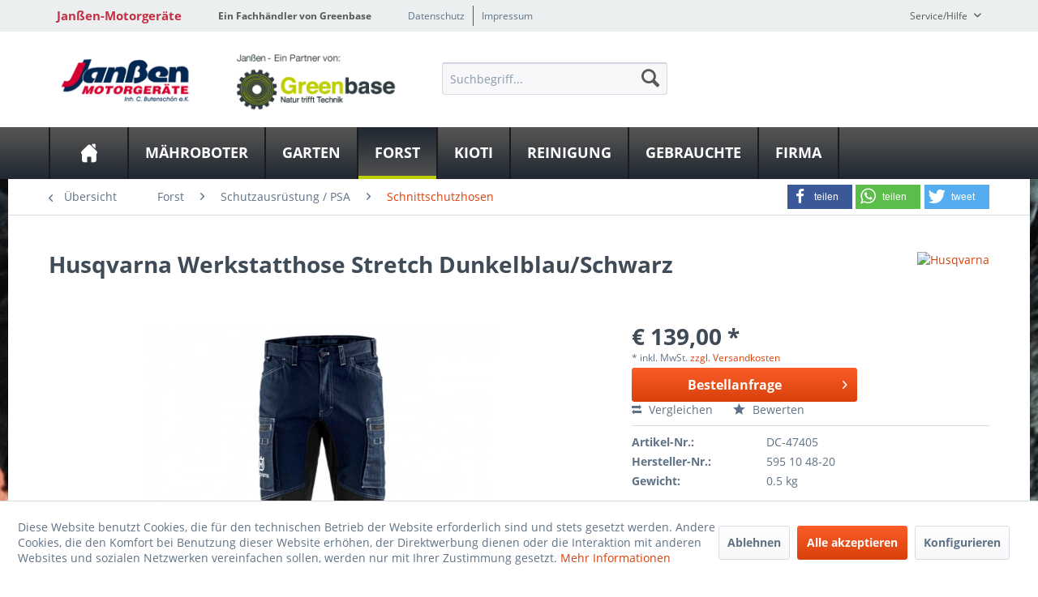

--- FILE ---
content_type: text/html; charset=UTF-8
request_url: https://www.janssen-motorgeraete.de/forst/schutzausruestung-psa/schnittschutzhosen/7348/werkstatthose-stretch-dunkelblau/schwarz
body_size: 15162
content:
<!DOCTYPE html>
<html class="no-js" lang="de" itemscope="itemscope" itemtype="http://schema.org/WebPage">
<head>
<meta charset="utf-8">
<meta name="author" content="" />
<meta name="robots" content="index,follow" />
<meta name="revisit-after" content="15 days" />
<meta name="keywords" content="Denim, Denim-Service-Hose, stärker, Husqvarna, Mit, macht., strapazierfähig, extrem, Hose, was, normales, viermal, Stretcheinsätzen, CORDURA®, Material, Komfort.Das, Flexibilität, Knie, vorgeformte, Stellen" />
<meta name="description" content="Husqvarna Werkstatthose Stretch Dunkelblau/Schwarz | Denim-Service-Hose mit Stretcheinsätzen an ausgewählten Stellen, vorgeformte Knie für mehr ..." />
<meta property="og:type" content="product" />
<meta property="og:site_name" content="Janßen-Motorgeräte" />
<meta property="og:url" content="https://www.janssen-motorgeraete.de/forst/schutzausruestung-psa/schnittschutzhosen/7348/werkstatthose-stretch-dunkelblau/schwarz" />
<meta property="og:title" content="Werkstatthose Stretch Dunkelblau/Schwarz" />
<meta property="og:description" content="Denim-Service-Hose mit Stretcheinsätzen an ausgewählten Stellen, vorgeformte Knie für mehr Flexibilität und Komfort.  Das Material ist CORDURA®…" />
<meta property="og:image" content="https://www.janssen-motorgeraete.de/media/image/1b/01/46/articleImage-imageName-100004606.jpg" />
<meta property="product:brand" content="Husqvarna" />
<meta property="product:price" content="139,00" />
<meta property="product:product_link" content="https://www.janssen-motorgeraete.de/forst/schutzausruestung-psa/schnittschutzhosen/7348/werkstatthose-stretch-dunkelblau/schwarz" />
<meta name="twitter:card" content="product" />
<meta name="twitter:site" content="Janßen-Motorgeräte" />
<meta name="twitter:title" content="Werkstatthose Stretch Dunkelblau/Schwarz" />
<meta name="twitter:description" content="Denim-Service-Hose mit Stretcheinsätzen an ausgewählten Stellen, vorgeformte Knie für mehr Flexibilität und Komfort.  Das Material ist CORDURA®…" />
<meta name="twitter:image" content="https://www.janssen-motorgeraete.de/media/image/1b/01/46/articleImage-imageName-100004606.jpg" />
<meta itemprop="copyrightHolder" content="Janßen-Motorgeräte" />
<meta itemprop="copyrightYear" content="2014" />
<meta itemprop="isFamilyFriendly" content="True" />
<meta itemprop="image" content="https://www.janssen-motorgeraete.de/media/image/17/5c/de/Greenbase-Janssen-ein-partne-gross.png" />
<meta name="viewport" content="width=device-width, initial-scale=1.0">
<meta name="mobile-web-app-capable" content="yes">
<meta name="apple-mobile-web-app-title" content="Janßen-Motorgeräte">
<meta name="apple-mobile-web-app-capable" content="yes">
<meta name="apple-mobile-web-app-status-bar-style" content="default">
<meta property="og:image" content="https://www.janssen-motorgeraete.de/media/image/00/8d/6b/articleImage-imageName-100004606_600x600.jpg"/>
<meta property="og:type" content="product"/>
<meta property="og:url" content="https://www.janssen-motorgeraete.de/forst/schutzausruestung-psa/schnittschutzhosen/7348/werkstatthose-stretch-dunkelblau/schwarz"/>
<meta property="og:title" content="Werkstatthose Stretch Dunkelblau/Schwarz | Janßen-Motorgeräte"/>
<meta property="og:description" content="Denim-Service-Hose mit Stretcheinsätzen an ausgewählten Stellen, vorgeformte Knie für mehr Flexibilität und Komfort.  Das Material ist CORDURA® Denim, viermal stärker als normales Denim, was die..."/>
<meta name="apple-mobile-web-app-status-bar-style" content="none">
<link rel="apple-touch-icon-precomposed" href="/themes/Frontend/Greenbase/frontend/_public/src/img/greenbase.ico">
<link rel="shortcut icon" href="/themes/Frontend/Greenbase/frontend/_public/src/img/greenbase.ico">
<meta name="msapplication-navbutton-color" content="#D9400B" />
<meta name="application-name" content="Janßen-Motorgeräte" />
<meta name="msapplication-starturl" content="https://www.janssen-motorgeraete.de/" />
<meta name="msapplication-window" content="width=1024;height=768" />
<meta name="msapplication-TileImage" content="/themes/Frontend/Responsive/frontend/_public/src/img/win-tile-image.png">
<meta name="msapplication-TileColor" content="#D9400B">
<meta name="theme-color" content="#D9400B" />
<link rel="canonical" href="https://www.janssen-motorgeraete.de/forst/schutzausruestung-psa/schnittschutzhosen/7348/werkstatthose-stretch-dunkelblau/schwarz" />
<title itemprop="name">
Husqvarna Werkstatthose Stretch Dunkelblau/Schwarz in Bargstedt bei Janßen - Motorgeräte</title>
<link href="/engine/Shopware/Plugins/Local/Frontend/IrmsSocialMedia/Views/frontend/_public/src/extension/font-awesome/css/font-awesome.min.css" media="all" rel="stylesheet" type="text/css"/>
<link href="/engine/Shopware/Plugins/Local/Frontend/IrmsSocialMedia/Views/frontend/_public/src/extension/shariff/shariff.min.css" media="all" rel="stylesheet" type="text/css"/>
<style type="text/css">
body {
background: url("https://www.janssen-motorgeraete.de/media/image/99/84/ed/S-ge-mit-Person.jpg") no-repeat center center fixed !important;
}
</style>
<link href="/web/cache/1585143390_7f7f35bbebbf2938daae2725eb295e1a.css" media="all" rel="stylesheet" type="text/css" />
</head>
<body class="is--ctl-detail is--act-index" >
<div class="service-box">
<div class="service-phone">
<div class="service-box-icon-container">
<i class="icon--phone service-box-icon"></i>
</div>
<div class="service-box-text-container">
<span
class="service-box-headline">Servicenummer</span><br>
<a class="contact-phone" href="tel:04392-2756">
04392-2756
</a>
</div>
</div>
<div class="service-headline">
Servicezeiten <i
class="icon--arrow-right"></i>
</div>
<div class="opening-hours-container">
<span class="opening-hours-day">Mo:</span>
<span class="opening-hours-hours">8:00 - 17:00 Uhr</span><br>
<span class="opening-hours-day">Di:</span>
<span class="opening-hours-hours">8:00 - 17:00 Uhr</span><br>
<span class="opening-hours-day">Mi:</span>
<span class="opening-hours-hours">8:00 - 17:00 Uhr</span><br>
<span class="opening-hours-day">Do:</span>
<span class="opening-hours-hours">8:00 - 17:00 Uhr</span><br>
<span class="opening-hours-day">Fr:</span>
<span class="opening-hours-hours">8:00 - 17:00 Uhr</span><br>
<span class="opening-hours-day">Sa:</span>
<span class="opening-hours-hours">8:00 - 12.00 Uhr</span>
</div>
</div>
<div class="page-wrap">
<noscript class="noscript-main">
<div class="alert is--warning">
<div class="alert--icon">
<i class="icon--element icon--warning"></i>
</div>
<div class="alert--content">
Um Jan&#xDF;en-Motorger&#xE4;te in vollem Umfang nutzen zu k&ouml;nnen, empfehlen wir Ihnen Javascript in Ihrem Browser zu aktiveren.
</div>
</div>
</noscript>
<header class="header-main">
<div id="usp-row" class="top-bar">
<div class="container block-group">
<nav class="usp-row-first-block top-bar--navigation block">
<div class="navigation--entry">
Janßen-Motorgeräte
</div>
</nav>
<nav class="usp-row-second-block top-bar--navigation block">
<div class="navigation--entry">
Ein Fachhändler von Greenbase
</div>
</nav>
<nav class="usp-row-third-block top-bar--navigation block">
<div class="navigation--entry ">
<a href="https://www.janssen-motorgeraete.de/datenschutz" title="Datenschutz" class="navigation--link">
Datenschutz
</a>
</div>
<div class="navigation--entry  link-separator">
<a href="https://www.janssen-motorgeraete.de/impressum" title="Impressum" class="navigation--link">
Impressum
</a>
</div>
</nav>
<nav class="usp-row-fourth-block top-bar--navigation block">
<div class="navigation--entry entry--service has--drop-down" role="menuitem" aria-haspopup="true" data-drop-down-menu="true">
Service/Hilfe
<ul class="service--list is--rounded" role="menu">
<li class="service--entry" role="menuitem">
<a class="service--link" href="javascript:openCookieConsentManager()" title="Cookie settings" >
Cookie settings
</a>
</li>
<li class="service--entry" role="menuitem">
<a class="service--link" href="https://www.janssen-motorgeraete.de/newsletter" title="Newsletter" >
Newsletter
</a>
</li>
<li class="service--entry" role="menuitem">
<a class="service--link" href="https://www.janssen-motorgeraete.de/versand-und-zahlungsbedingungen" title="Versand und Zahlungsbedingungen" >
Versand und Zahlungsbedingungen
</a>
</li>
<li class="service--entry" role="menuitem">
<a class="service--link" href="https://www.janssen-motorgeraete.de/rueckgabe" title="Rückgabe" target="_self">
Rückgabe
</a>
</li>
<li class="service--entry" role="menuitem">
<a class="service--link" href="https://www.janssen-motorgeraete.de/defektes-produkt" title="Defektes Produkt" target="_self">
Defektes Produkt
</a>
</li>
<li class="service--entry" role="menuitem">
<a class="service--link" href="https://www.janssen-motorgeraete.de/widerrufsrecht" title="Widerrufsrecht" >
Widerrufsrecht
</a>
</li>
<li class="service--entry" role="menuitem">
<a class="service--link" href="https://www.janssen-motorgeraete.de/widerrufsformular" title="Widerrufsformular" >
Widerrufsformular
</a>
</li>
<li class="service--entry" role="menuitem">
<a class="service--link" href="https://www.janssen-motorgeraete.de/datenschutz" title="Datenschutz" >
Datenschutz
</a>
</li>
<li class="service--entry" role="menuitem">
<a class="service--link" href="https://www.janssen-motorgeraete.de/impressum" title="Impressum" >
Impressum
</a>
</li>
<li class="service--entry" role="menuitem">
<a class="service--link" href="https://www.janssen-motorgeraete.de/agb" title="AGB" >
AGB
</a>
</li>
</ul>
</div>
</nav>
</div>
</div>
<div class="container header--navigation">
<nav class="top-bar--navigation block compare--articles" role="menubar">
<div class="navigation--entry entry--compare is--hidden" role="menuitem" aria-haspopup="true" data-drop-down-menu="true">
    

</div>
</nav>
<div class="logo-main block-group" role="banner">
<div class="logo--shop block">
<a class="logo--link" href="https://www.janssen-motorgeraete.de/" title="Janßen-Motorgeräte - zur Startseite wechseln">
<picture>
<source srcset="https://www.janssen-motorgeraete.de/media/image/17/5c/de/Greenbase-Janssen-ein-partne-gross.png" media="(min-width: 78.75em)">
<source srcset="https://www.janssen-motorgeraete.de/media/image/10/0b/7e/Greenbase-Janssen-ein-partne-mittel.png" media="(min-width: 64em)">
<source srcset="https://www.janssen-motorgeraete.de/media/image/10/0b/7e/Greenbase-Janssen-ein-partne-mittel.png" media="(min-width: 48em)">
<img srcset="https://www.janssen-motorgeraete.de/media/image/74/ea/0c/Greenbase-Janssen-ein-partne-klein.png" alt="Janßen-Motorgeräte - zur Startseite wechseln" />
</picture>
</a>
</div>
<div class="logo--supportinfo block logo--supportinfo--formatting">
<strong>Fragen zu Ihrer Bestellung?</strong><br /><strong>04392-2756</strong>
</div>
</div>
<nav class="shop--navigation block-group">
<ul class="navigation--list block-group" role="menubar">
<li class="navigation--entry entry--menu-left" role="menuitem">
<a class="entry--link entry--trigger btn is--icon-left" href="#offcanvas--left" data-offcanvas="true" data-offCanvasSelector=".sidebar-main" aria-label="Menü">
<i class="icon--menu"></i> Menü
</a>
</li>
<li class="navigation--entry entry--search" role="menuitem" data-search="true" aria-haspopup="true" data-minLength="3">
<a class="btn entry--link entry--trigger" href="#show-hide--search" title="Suche anzeigen / schließen" aria-label="Suche anzeigen / schließen">
<i class="icon--search"></i>
<span class="search--display">Suchen</span>
</a>
<form action="/search" method="get" class="main-search--form">
<input type="search" name="sSearch" aria-label="Suchbegriff..." class="main-search--field" autocomplete="off" autocapitalize="off" placeholder="Suchbegriff..." maxlength="30" />
<button type="submit" class="main-search--button" aria-label="Suchen">
<i class="icon--search"></i>
<span class="main-search--text">Suchen</span>
</button>
<div class="form--ajax-loader">&nbsp;</div>
</form>
<div class="main-search--results"></div>
</li>

    



    



    



</ul>
</nav>
<div class="container--ajax-cart" data-collapse-cart="true" data-displayMode="offcanvas"></div>
</div>
</header>
<nav class="navigation-main">
<div class="container" data-menu-scroller="true" data-listSelector=".navigation--list.container" data-viewPortSelector=".navigation--list-wrapper">
<div class="navigation--list-wrapper">
<ul class="navigation--list container" role="menubar" itemscope="itemscope" itemtype="http://schema.org/SiteNavigationElement">
<li class="navigation--entry is--home" role="menuitem"><a class="navigation--link is--first" href="https://www.janssen-motorgeraete.de/" title="Home" aria-label="Home" itemprop="url"><span itemprop="name">Home</span></a></li><li class="navigation--entry" role="menuitem"><a class="navigation--link" href="https://www.janssen-motorgeraete.de/maehroboter/" title="Mähroboter" aria-label="Mähroboter" itemprop="url"><span itemprop="name">Mähroboter</span></a></li><li class="navigation--entry" role="menuitem"><a class="navigation--link" href="https://www.janssen-motorgeraete.de/garten/" title="Garten" aria-label="Garten" itemprop="url"><span itemprop="name">Garten</span></a></li><li class="navigation--entry is--active" role="menuitem"><a class="navigation--link is--active" href="https://www.janssen-motorgeraete.de/forst/" title="Forst" aria-label="Forst" itemprop="url"><span itemprop="name">Forst</span></a></li><li class="navigation--entry" role="menuitem"><a class="navigation--link" href="https://www.janssen-motorgeraete.de/cat/index/sCategory/130" title="Kioti" aria-label="Kioti" itemprop="url"><span itemprop="name">Kioti</span></a></li><li class="navigation--entry" role="menuitem"><a class="navigation--link" href="https://www.janssen-motorgeraete.de/reinigung/" title="Reinigung" aria-label="Reinigung" itemprop="url"><span itemprop="name">Reinigung</span></a></li><li class="navigation--entry" role="menuitem"><a class="navigation--link" href="https://www.janssen-motorgeraete.de/gebrauchte/" title="Gebrauchte" aria-label="Gebrauchte" itemprop="url"><span itemprop="name">Gebrauchte</span></a></li><li class="navigation--entry" role="menuitem"><a class="navigation--link" href="https://www.janssen-motorgeraete.de/firma/" title="Firma" aria-label="Firma" itemprop="url"><span itemprop="name">Firma</span></a></li>            </ul>
</div>
<div class="advanced-menu" data-advanced-menu="true" data-hoverDelay="">
<div class="menu--container">
<div class="button-container">
<a href="https://www.janssen-motorgeraete.de/maehroboter/" class="button--category" aria-label="Zur Kategorie Mähroboter" title="Zur Kategorie Mähroboter">
<i class="icon--arrow-right"></i>
Zur Kategorie Mähroboter
</a>
<span class="button--close">
<i class="icon--cross"></i>
</span>
</div>
<div class="content--wrapper has--content">
<ul class="menu--list menu--level-0 columns--4" style="width: 100%;">
<li class="menu--list-item item--level-0" style="width: 100%">
<a href="https://www.janssen-motorgeraete.de/maehroboter/husqvarna/" class="menu--list-item-link" aria-label="Husqvarna" title="Husqvarna">Husqvarna</a>
<ul class="menu--list menu--level-1 columns--4">
<li class="menu--list-item item--level-1">
<a href="https://www.janssen-motorgeraete.de/maehroboter/husqvarna/automower/" class="menu--list-item-link" aria-label="Automower" title="Automower">Automower</a>
</li>
<li class="menu--list-item item--level-1">
<a href="https://www.janssen-motorgeraete.de/maehroboter/husqvarna/zubehoer/" class="menu--list-item-link" aria-label="Zubehör" title="Zubehör">Zubehör</a>
</li>
</ul>
</li>
<li class="menu--list-item item--level-0" style="width: 100%">
<a href="https://www.janssen-motorgeraete.de/maehroboter/kress/" class="menu--list-item-link" aria-label="Kress" title="Kress">Kress</a>
<ul class="menu--list menu--level-1 columns--4">
<li class="menu--list-item item--level-1">
<a href="https://www.janssen-motorgeraete.de/maehroboter/kress/maehroboter/" class="menu--list-item-link" aria-label="Mähroboter" title="Mähroboter">Mähroboter</a>
</li>
<li class="menu--list-item item--level-1">
<a href="https://www.janssen-motorgeraete.de/maehroboter/kress/zubehoer/" class="menu--list-item-link" aria-label="Zubehör" title="Zubehör">Zubehör</a>
</li>
<li class="menu--list-item item--level-1">
<a href="https://www.janssen-motorgeraete.de/maehroboter/kress/produktvideo/" class="menu--list-item-link" aria-label="Produktvideo" title="Produktvideo">Produktvideo</a>
</li>
</ul>
</li>
<li class="menu--list-item item--level-0" style="width: 100%">
<a href="https://www.janssen-motorgeraete.de/maehroboter/honda/" class="menu--list-item-link" aria-label="Honda" title="Honda">Honda</a>
<ul class="menu--list menu--level-1 columns--4">
<li class="menu--list-item item--level-1">
<a href="https://www.janssen-motorgeraete.de/maehroboter/honda/miimo/" class="menu--list-item-link" aria-label="Miimo" title="Miimo">Miimo</a>
</li>
<li class="menu--list-item item--level-1">
<a href="https://www.janssen-motorgeraete.de/maehroboter/honda/zubehoer/" class="menu--list-item-link" aria-label="Zubehör" title="Zubehör">Zubehör</a>
</li>
</ul>
</li>
<li class="menu--list-item item--level-0" style="width: 100%">
<a href="https://www.janssen-motorgeraete.de/maehroboter/cramer/" class="menu--list-item-link" aria-label="Cramer" title="Cramer">Cramer</a>
<ul class="menu--list menu--level-1 columns--4">
<li class="menu--list-item item--level-1">
<a href="https://www.janssen-motorgeraete.de/maehroboter/cramer/roboter/" class="menu--list-item-link" aria-label="Roboter" title="Roboter">Roboter</a>
</li>
<li class="menu--list-item item--level-1">
<a href="https://www.janssen-motorgeraete.de/maehroboter/cramer/produktvideo/" class="menu--list-item-link" aria-label="Produktvideo" title="Produktvideo">Produktvideo</a>
</li>
</ul>
</li>
<li class="menu--list-item item--level-0" style="width: 100%">
<a href="https://www.janssen-motorgeraete.de/maehroboter/echo/" class="menu--list-item-link" aria-label="Echo" title="Echo">Echo</a>
<ul class="menu--list menu--level-1 columns--4">
<li class="menu--list-item item--level-1">
<a href="https://www.janssen-motorgeraete.de/maehroboter/echo/maehroboter/" class="menu--list-item-link" aria-label="Mähroboter" title="Mähroboter">Mähroboter</a>
</li>
<li class="menu--list-item item--level-1">
<a href="https://www.janssen-motorgeraete.de/maehroboter/echo/zubehoer/" class="menu--list-item-link" aria-label="Zubehör" title="Zubehör">Zubehör</a>
</li>
</ul>
</li>
<li class="menu--list-item item--level-0" style="width: 100%">
<a href="https://www.janssen-motorgeraete.de/maehroboter/sonderzubehoer/" class="menu--list-item-link" aria-label="Sonderzubehör" title="Sonderzubehör">Sonderzubehör</a>
</li>
<li class="menu--list-item item--level-0" style="width: 100%">
<a href="https://www.janssen-motorgeraete.de/maehroboter/videos/" class="menu--list-item-link" aria-label="Videos" title="Videos">Videos</a>
</li>
<li class="menu--list-item item--level-0" style="width: 100%">
<a href="https://www.janssen-motorgeraete.de/maehroboter/produktberater/" class="menu--list-item-link" aria-label="Produktberater" title="Produktberater">Produktberater</a>
</li>
</ul>
</div>
</div>
<div class="menu--container">
<div class="button-container">
<a href="https://www.janssen-motorgeraete.de/garten/" class="button--category" aria-label="Zur Kategorie Garten" title="Zur Kategorie Garten">
<i class="icon--arrow-right"></i>
Zur Kategorie Garten
</a>
<span class="button--close">
<i class="icon--cross"></i>
</span>
</div>
<div class="content--wrapper has--content">
<ul class="menu--list menu--level-0 columns--4" style="width: 100%;">
<li class="menu--list-item item--level-0" style="width: 100%">
<a href="https://www.janssen-motorgeraete.de/garten/maehtechnik-und-pflege/" class="menu--list-item-link" aria-label="Mähtechnik und Pflege" title="Mähtechnik und Pflege">Mähtechnik und Pflege</a>
<ul class="menu--list menu--level-1 columns--4">
<li class="menu--list-item item--level-1">
<a href="https://www.janssen-motorgeraete.de/garten/maehtechnik-und-pflege/rasentraktoren/" class="menu--list-item-link" aria-label="Rasentraktoren" title="Rasentraktoren">Rasentraktoren</a>
</li>
<li class="menu--list-item item--level-1">
<a href="https://www.janssen-motorgeraete.de/garten/maehtechnik-und-pflege/rasenmaeher/" class="menu--list-item-link" aria-label="Rasenmäher" title="Rasenmäher">Rasenmäher</a>
</li>
<li class="menu--list-item item--level-1">
<a href="https://www.janssen-motorgeraete.de/garten/maehtechnik-und-pflege/wiesenmaeher/" class="menu--list-item-link" aria-label="Wiesenmäher" title="Wiesenmäher">Wiesenmäher</a>
</li>
<li class="menu--list-item item--level-1">
<a href="https://www.janssen-motorgeraete.de/garten/maehtechnik-und-pflege/vertikutierer/" class="menu--list-item-link" aria-label="Vertikutierer" title="Vertikutierer">Vertikutierer</a>
</li>
<li class="menu--list-item item--level-1">
<a href="https://www.janssen-motorgeraete.de/garten/maehtechnik-und-pflege/gewerbe-kommunal/" class="menu--list-item-link" aria-label="Gewerbe &amp; Kommunal" title="Gewerbe &amp; Kommunal">Gewerbe & Kommunal</a>
</li>
</ul>
</li>
<li class="menu--list-item item--level-0" style="width: 100%">
<a href="https://www.janssen-motorgeraete.de/garten/gartengeraete/" class="menu--list-item-link" aria-label="Gartengeräte" title="Gartengeräte">Gartengeräte</a>
<ul class="menu--list menu--level-1 columns--4">
<li class="menu--list-item item--level-1">
<a href="https://www.janssen-motorgeraete.de/garten/gartengeraete/heckenscheren/" class="menu--list-item-link" aria-label="Heckenscheren" title="Heckenscheren">Heckenscheren</a>
</li>
<li class="menu--list-item item--level-1">
<a href="https://www.janssen-motorgeraete.de/garten/gartengeraete/freischneider-und-motorsensen/" class="menu--list-item-link" aria-label="Freischneider und Motorsensen" title="Freischneider und Motorsensen">Freischneider und Motorsensen</a>
</li>
<li class="menu--list-item item--level-1">
<a href="https://www.janssen-motorgeraete.de/garten/gartengeraete/pusten-und-saugen/" class="menu--list-item-link" aria-label="Pusten und Saugen" title="Pusten und Saugen">Pusten und Saugen</a>
</li>
<li class="menu--list-item item--level-1">
<a href="https://www.janssen-motorgeraete.de/garten/gartengeraete/schneidewerkzeug/" class="menu--list-item-link" aria-label="Schneidewerkzeug" title="Schneidewerkzeug">Schneidewerkzeug</a>
</li>
<li class="menu--list-item item--level-1">
<a href="https://www.janssen-motorgeraete.de/garten/gartengeraete/haecksler/" class="menu--list-item-link" aria-label="Häcksler" title="Häcksler">Häcksler</a>
</li>
</ul>
</li>
<li class="menu--list-item item--level-0" style="width: 100%">
<a href="https://www.janssen-motorgeraete.de/garten/bodenbearbeitung/" class="menu--list-item-link" aria-label="Bodenbearbeitung" title="Bodenbearbeitung">Bodenbearbeitung</a>
<ul class="menu--list menu--level-1 columns--4">
<li class="menu--list-item item--level-1">
<a href="https://www.janssen-motorgeraete.de/garten/bodenbearbeitung/motorhacken-fraesen/" class="menu--list-item-link" aria-label="Motorhacken &amp; Fräsen" title="Motorhacken &amp; Fräsen">Motorhacken & Fräsen</a>
</li>
<li class="menu--list-item item--level-1">
<a href="https://www.janssen-motorgeraete.de/garten/bodenbearbeitung/erdbohrer/" class="menu--list-item-link" aria-label="Erdbohrer" title="Erdbohrer">Erdbohrer</a>
</li>
<li class="menu--list-item item--level-1">
<a href="https://www.janssen-motorgeraete.de/garten/bodenbearbeitung/sodenschneider/" class="menu--list-item-link" aria-label="Sodenschneider" title="Sodenschneider">Sodenschneider</a>
</li>
<li class="menu--list-item item--level-1">
<a href="https://www.janssen-motorgeraete.de/garten/bodenbearbeitung/baumstumpffraese/" class="menu--list-item-link" aria-label="Baumstumpffräse" title="Baumstumpffräse">Baumstumpffräse</a>
</li>
<li class="menu--list-item item--level-1">
<a href="https://www.janssen-motorgeraete.de/garten/bodenbearbeitung/streuer/" class="menu--list-item-link" aria-label="Streuer" title="Streuer">Streuer</a>
</li>
<li class="menu--list-item item--level-1">
<a href="https://www.janssen-motorgeraete.de/garten/bodenbearbeitung/anbaugeraete-kommunal/" class="menu--list-item-link" aria-label="Anbaugeräte-Kommunal" title="Anbaugeräte-Kommunal">Anbaugeräte-Kommunal</a>
</li>
</ul>
</li>
<li class="menu--list-item item--level-0" style="width: 100%">
<a href="https://www.janssen-motorgeraete.de/garten/pflanzenschutz/" class="menu--list-item-link" aria-label="Pflanzenschutz" title="Pflanzenschutz">Pflanzenschutz</a>
</li>
</ul>
</div>
</div>
<div class="menu--container">
<div class="button-container">
<a href="https://www.janssen-motorgeraete.de/forst/" class="button--category" aria-label="Zur Kategorie Forst" title="Zur Kategorie Forst">
<i class="icon--arrow-right"></i>
Zur Kategorie Forst
</a>
<span class="button--close">
<i class="icon--cross"></i>
</span>
</div>
<div class="content--wrapper has--content">
<ul class="menu--list menu--level-0 columns--4" style="width: 100%;">
<li class="menu--list-item item--level-0" style="width: 100%">
<a href="https://www.janssen-motorgeraete.de/forst/motorsaegen/" class="menu--list-item-link" aria-label="Motorsägen" title="Motorsägen">Motorsägen</a>
<ul class="menu--list menu--level-1 columns--4">
<li class="menu--list-item item--level-1">
<a href="https://www.janssen-motorgeraete.de/forst/motorsaegen/benzin/" class="menu--list-item-link" aria-label="Benzin" title="Benzin">Benzin</a>
</li>
<li class="menu--list-item item--level-1">
<a href="https://www.janssen-motorgeraete.de/forst/motorsaegen/elektro/" class="menu--list-item-link" aria-label="Elektro" title="Elektro">Elektro</a>
</li>
<li class="menu--list-item item--level-1">
<a href="https://www.janssen-motorgeraete.de/forst/motorsaegen/baumpflegesaege/" class="menu--list-item-link" aria-label="Baumpflegesäge" title="Baumpflegesäge">Baumpflegesäge</a>
</li>
<li class="menu--list-item item--level-1">
<a href="https://www.janssen-motorgeraete.de/forst/motorsaegen/hochentaster/" class="menu--list-item-link" aria-label="Hochentaster" title="Hochentaster">Hochentaster</a>
</li>
<li class="menu--list-item item--level-1">
<a href="https://www.janssen-motorgeraete.de/forst/motorsaegen/akku/" class="menu--list-item-link" aria-label="Akku" title="Akku">Akku</a>
</li>
</ul>
</li>
<li class="menu--list-item item--level-0" style="width: 100%">
<a href="https://www.janssen-motorgeraete.de/forst/holzverarbeitung/" class="menu--list-item-link" aria-label="Holzverarbeitung" title="Holzverarbeitung">Holzverarbeitung</a>
<ul class="menu--list menu--level-1 columns--4">
<li class="menu--list-item item--level-1">
<a href="https://www.janssen-motorgeraete.de/forst/holzverarbeitung/holzspalter/" class="menu--list-item-link" aria-label="Holzspalter" title="Holzspalter">Holzspalter</a>
</li>
<li class="menu--list-item item--level-1">
<a href="https://www.janssen-motorgeraete.de/forst/holzverarbeitung/kreissaegen/" class="menu--list-item-link" aria-label="Kreissägen" title="Kreissägen">Kreissägen</a>
</li>
<li class="menu--list-item item--level-1">
<a href="https://www.janssen-motorgeraete.de/forst/holzverarbeitung/haecksler/" class="menu--list-item-link" aria-label="Häcksler" title="Häcksler">Häcksler</a>
</li>
</ul>
</li>
<li class="menu--list-item item--level-0" style="width: 100%">
<a href="https://www.janssen-motorgeraete.de/forst/seilwinden/" class="menu--list-item-link" aria-label="Seilwinden" title="Seilwinden">Seilwinden</a>
<ul class="menu--list menu--level-1 columns--4">
<li class="menu--list-item item--level-1">
<a href="https://www.janssen-motorgeraete.de/forst/seilwinden/mechanisch/" class="menu--list-item-link" aria-label="Mechanisch" title="Mechanisch">Mechanisch</a>
</li>
<li class="menu--list-item item--level-1">
<a href="https://www.janssen-motorgeraete.de/forst/seilwinden/hydraulisch/" class="menu--list-item-link" aria-label="Hydraulisch" title="Hydraulisch">Hydraulisch</a>
</li>
</ul>
</li>
<li class="menu--list-item item--level-0" style="width: 100%">
<a href="https://www.janssen-motorgeraete.de/forst/schutzausruestung-psa/" class="menu--list-item-link" aria-label="Schutzausrüstung / PSA" title="Schutzausrüstung / PSA">Schutzausrüstung / PSA</a>
<ul class="menu--list menu--level-1 columns--4">
<li class="menu--list-item item--level-1">
<a href="https://www.janssen-motorgeraete.de/forst/schutzausruestung-psa/kopfschutz-handschuhe/" class="menu--list-item-link" aria-label="Kopfschutz / Handschuhe" title="Kopfschutz / Handschuhe">Kopfschutz / Handschuhe</a>
</li>
<li class="menu--list-item item--level-1">
<a href="https://www.janssen-motorgeraete.de/forst/schutzausruestung-psa/schutzjacken/" class="menu--list-item-link" aria-label="Schutzjacken" title="Schutzjacken">Schutzjacken</a>
</li>
<li class="menu--list-item item--level-1">
<a href="https://www.janssen-motorgeraete.de/forst/schutzausruestung-psa/schnittschutzhosen/" class="menu--list-item-link" aria-label="Schnittschutzhosen" title="Schnittschutzhosen">Schnittschutzhosen</a>
</li>
<li class="menu--list-item item--level-1">
<a href="https://www.janssen-motorgeraete.de/forst/schutzausruestung-psa/schnittschutzschuhe-stiefel/" class="menu--list-item-link" aria-label="Schnittschutzschuhe/-stiefel" title="Schnittschutzschuhe/-stiefel">Schnittschutzschuhe/-stiefel</a>
</li>
</ul>
</li>
</ul>
</div>
</div>
<div class="menu--container">
<div class="button-container">
<a href="https://www.janssen-motorgeraete.de/cat/index/sCategory/130" class="button--category" aria-label="Zur Kategorie Kioti" title="Zur Kategorie Kioti">
<i class="icon--arrow-right"></i>
Zur Kategorie Kioti
</a>
<span class="button--close">
<i class="icon--cross"></i>
</span>
</div>
<div class="content--wrapper has--content">
<ul class="menu--list menu--level-0 columns--4" style="width: 100%;">
<li class="menu--list-item item--level-0" style="width: 100%">
<a href="https://www.janssen-motorgeraete.de/kioti/aktuelles/" class="menu--list-item-link" aria-label="Aktuelles" title="Aktuelles">Aktuelles</a>
</li>
<li class="menu--list-item item--level-0" style="width: 100%">
<a href="https://www.janssen-motorgeraete.de/kioti/produkte/" class="menu--list-item-link" aria-label="Produkte" title="Produkte">Produkte</a>
</li>
<li class="menu--list-item item--level-0" style="width: 100%">
<a href="https://www.janssen-motorgeraete.de/kioti/produktzubehoer/" class="menu--list-item-link" aria-label="Produktzubehör" title="Produktzubehör">Produktzubehör</a>
</li>
<li class="menu--list-item item--level-0" style="width: 100%">
<a href="https://www.janssen-motorgeraete.de/kioti/videos/" class="menu--list-item-link" aria-label="Videos" title="Videos">Videos</a>
</li>
</ul>
</div>
</div>
<div class="menu--container">
<div class="button-container">
<a href="https://www.janssen-motorgeraete.de/reinigung/" class="button--category" aria-label="Zur Kategorie Reinigung" title="Zur Kategorie Reinigung">
<i class="icon--arrow-right"></i>
Zur Kategorie Reinigung
</a>
<span class="button--close">
<i class="icon--cross"></i>
</span>
</div>
<div class="content--wrapper has--content">
<ul class="menu--list menu--level-0 columns--4" style="width: 100%;">
<li class="menu--list-item item--level-0" style="width: 100%">
<a href="https://www.janssen-motorgeraete.de/reinigung/hochdruckreiniger/" class="menu--list-item-link" aria-label="Hochdruckreiniger" title="Hochdruckreiniger">Hochdruckreiniger</a>
</li>
<li class="menu--list-item item--level-0" style="width: 100%">
<a href="https://www.janssen-motorgeraete.de/reinigung/staub-und-industriesauger/" class="menu--list-item-link" aria-label="Staub- und Industriesauger" title="Staub- und Industriesauger">Staub- und Industriesauger</a>
</li>
<li class="menu--list-item item--level-0" style="width: 100%">
<a href="https://www.janssen-motorgeraete.de/reinigung/kehrmaschinen/" class="menu--list-item-link" aria-label="Kehrmaschinen" title="Kehrmaschinen">Kehrmaschinen</a>
</li>
<li class="menu--list-item item--level-0" style="width: 100%">
<a href="https://www.janssen-motorgeraete.de/reinigung/wildkrautbeseitigung/" class="menu--list-item-link" aria-label="Wildkrautbeseitigung" title="Wildkrautbeseitigung">Wildkrautbeseitigung</a>
</li>
<li class="menu--list-item item--level-0" style="width: 100%">
<a href="https://www.janssen-motorgeraete.de/reinigung/schneefraesen/" class="menu--list-item-link" aria-label="Schneefräsen" title="Schneefräsen">Schneefräsen</a>
</li>
</ul>
</div>
</div>
<div class="menu--container">
<div class="button-container">
<a href="https://www.janssen-motorgeraete.de/gebrauchte/" class="button--category" aria-label="Zur Kategorie Gebrauchte" title="Zur Kategorie Gebrauchte">
<i class="icon--arrow-right"></i>
Zur Kategorie Gebrauchte
</a>
<span class="button--close">
<i class="icon--cross"></i>
</span>
</div>
</div>
<div class="menu--container">
<div class="button-container">
<a href="https://www.janssen-motorgeraete.de/firma/" class="button--category" aria-label="Zur Kategorie Firma" title="Zur Kategorie Firma">
<i class="icon--arrow-right"></i>
Zur Kategorie Firma
</a>
<span class="button--close">
<i class="icon--cross"></i>
</span>
</div>
<div class="content--wrapper has--content">
<ul class="menu--list menu--level-0 columns--4" style="width: 100%;">
<li class="menu--list-item item--level-0" style="width: 100%">
<a href="https://www.janssen-motorgeraete.de/firma/unser-fachgeschaeft/" class="menu--list-item-link" aria-label="Unser Fachgeschäft" title="Unser Fachgeschäft">Unser Fachgeschäft</a>
</li>
<li class="menu--list-item item--level-0" style="width: 100%">
<a href="https://www.janssen-motorgeraete.de/firma/mitarbeiter/" class="menu--list-item-link" aria-label="Mitarbeiter" title="Mitarbeiter">Mitarbeiter</a>
</li>
<li class="menu--list-item item--level-0" style="width: 100%">
<a href="https://www.janssen-motorgeraete.de/firma/service-werkstatt/" class="menu--list-item-link" aria-label="Service + Werkstatt" title="Service + Werkstatt">Service + Werkstatt</a>
</li>
<li class="menu--list-item item--level-0" style="width: 100%">
<a href="https://www.janssen-motorgeraete.de/firma/finanzierung-leasing/" class="menu--list-item-link" aria-label="Finanzierung / Leasing" title="Finanzierung / Leasing">Finanzierung / Leasing</a>
</li>
<li class="menu--list-item item--level-0" style="width: 100%">
<a href="https://www.janssen-motorgeraete.de/firma/mietgeraete/" class="menu--list-item-link" aria-label="Mietgeräte" title="Mietgeräte">Mietgeräte</a>
</li>
<li class="menu--list-item item--level-0" style="width: 100%">
<a href="https://www.janssen-motorgeraete.de/firma/events/" class="menu--list-item-link" aria-label="Events" title="Events">Events</a>
</li>
<li class="menu--list-item item--level-0" style="width: 100%">
<a href="https://www.janssen-motorgeraete.de/firma/produktvideos/" class="menu--list-item-link" aria-label="Produktvideos" title="Produktvideos">Produktvideos</a>
</li>
<li class="menu--list-item item--level-0" style="width: 100%">
<a href="https://www.janssen-motorgeraete.de/firma/links/" class="menu--list-item-link" aria-label="Links" title="Links">Links</a>
</li>
</ul>
</div>
</div>
</div>
</div>
</nav>
<section class="content-main container block-group">
<div class="breadcrumb-helper-container">
<div class="shariff" data-services="[&quot;facebook&quot;,&quot;whatsapp&quot;,&quot;twitter&quot;]"></div>
<nav class="content--breadcrumb block">
<a class="breadcrumb--button breadcrumb--link" href="https://www.janssen-motorgeraete.de/forst/schutzausruestung-psa/schnittschutzhosen/" title="Übersicht">
<i class="icon--arrow-left"></i>
<span class="breadcrumb--title">Übersicht</span>
</a>
<ul class="breadcrumb--list" role="menu" itemscope itemtype="http://schema.org/BreadcrumbList">
<li role="menuitem" class="breadcrumb--entry" itemprop="itemListElement" itemscope itemtype="http://schema.org/ListItem">
<a class="breadcrumb--link" href="https://www.janssen-motorgeraete.de/forst/" title="Forst" itemprop="item">
<link itemprop="url" href="https://www.janssen-motorgeraete.de/forst/" />
<span class="breadcrumb--title" itemprop="name">Forst</span>
</a>
<meta itemprop="position" content="0" />
</li>
<li role="none" class="breadcrumb--separator">
<i class="icon--arrow-right"></i>
</li>
<li role="menuitem" class="breadcrumb--entry" itemprop="itemListElement" itemscope itemtype="http://schema.org/ListItem">
<a class="breadcrumb--link" href="https://www.janssen-motorgeraete.de/forst/schutzausruestung-psa/" title="Schutzausrüstung / PSA" itemprop="item">
<link itemprop="url" href="https://www.janssen-motorgeraete.de/forst/schutzausruestung-psa/" />
<span class="breadcrumb--title" itemprop="name">Schutzausrüstung / PSA</span>
</a>
<meta itemprop="position" content="1" />
</li>
<li role="none" class="breadcrumb--separator">
<i class="icon--arrow-right"></i>
</li>
<li role="menuitem" class="breadcrumb--entry is--active" itemprop="itemListElement" itemscope itemtype="http://schema.org/ListItem">
<a class="breadcrumb--link" href="https://www.janssen-motorgeraete.de/forst/schutzausruestung-psa/schnittschutzhosen/" title="Schnittschutzhosen" itemprop="item">
<link itemprop="url" href="https://www.janssen-motorgeraete.de/forst/schutzausruestung-psa/schnittschutzhosen/" />
<span class="breadcrumb--title" itemprop="name">Schnittschutzhosen</span>
</a>
<meta itemprop="position" content="2" />
</li>
</ul>
</nav>
</div>
<nav class="product--navigation">
<a href="#" class="navigation--link link--prev">
<div class="link--prev-button">
<span class="link--prev-inner">Zurück</span>
</div>
<div class="image--wrapper">
<div class="image--container"></div>
</div>
</a>
<a href="#" class="navigation--link link--next">
<div class="link--next-button">
<span class="link--next-inner">Vor</span>
</div>
<div class="image--wrapper">
<div class="image--container"></div>
</div>
</a>
</nav>
<div class="content-main--inner">
<aside class="sidebar-main off-canvas">
<div class="navigation--smartphone">
<ul class="navigation--list ">
<li class="navigation--entry entry--close-off-canvas">
<a href="#close-categories-menu" title="Menü schließen" class="navigation--link">
Menü schließen <i class="icon--arrow-right"></i>
</a>
</li>
</ul>
<div class="mobile--switches">

    



    

</div>
</div>
<div class="sidebar--categories-wrapper" data-subcategory-nav="true" data-mainCategoryId="3" data-categoryId="99" data-fetchUrl="/widgets/listing/getCategory/categoryId/99">
<div class="categories--headline navigation--headline">
Kategorien
</div>
<div class="sidebar--categories-navigation">
<ul class="sidebar--navigation categories--navigation navigation--list is--drop-down is--level0 is--rounded" role="menu">
<li class="navigation--entry has--sub-children" role="menuitem">
<a class="navigation--link link--go-forward" href="https://www.janssen-motorgeraete.de/maehroboter/" data-categoryId="23" data-fetchUrl="/widgets/listing/getCategory/categoryId/23" title="Mähroboter" >
Mähroboter
<span class="is--icon-right">
<i class="icon--arrow-right"></i>
</span>
</a>
</li>
<li class="navigation--entry has--sub-children" role="menuitem">
<a class="navigation--link link--go-forward" href="https://www.janssen-motorgeraete.de/garten/" data-categoryId="5" data-fetchUrl="/widgets/listing/getCategory/categoryId/5" title="Garten" >
Garten
<span class="is--icon-right">
<i class="icon--arrow-right"></i>
</span>
</a>
</li>
<li class="navigation--entry is--active has--sub-categories has--sub-children" role="menuitem">
<a class="navigation--link is--active has--sub-categories link--go-forward" href="https://www.janssen-motorgeraete.de/forst/" data-categoryId="7" data-fetchUrl="/widgets/listing/getCategory/categoryId/7" title="Forst" >
Forst
<span class="is--icon-right">
<i class="icon--arrow-right"></i>
</span>
</a>
<ul class="sidebar--navigation categories--navigation navigation--list is--level1 is--rounded" role="menu">
<li class="navigation--entry has--sub-children" role="menuitem">
<a class="navigation--link link--go-forward" href="https://www.janssen-motorgeraete.de/forst/motorsaegen/" data-categoryId="43" data-fetchUrl="/widgets/listing/getCategory/categoryId/43" title="Motorsägen" >
Motorsägen
<span class="is--icon-right">
<i class="icon--arrow-right"></i>
</span>
</a>
</li>
<li class="navigation--entry has--sub-children" role="menuitem">
<a class="navigation--link link--go-forward" href="https://www.janssen-motorgeraete.de/forst/holzverarbeitung/" data-categoryId="44" data-fetchUrl="/widgets/listing/getCategory/categoryId/44" title="Holzverarbeitung" >
Holzverarbeitung
<span class="is--icon-right">
<i class="icon--arrow-right"></i>
</span>
</a>
</li>
<li class="navigation--entry has--sub-children" role="menuitem">
<a class="navigation--link link--go-forward" href="https://www.janssen-motorgeraete.de/forst/seilwinden/" data-categoryId="47" data-fetchUrl="/widgets/listing/getCategory/categoryId/47" title="Seilwinden" >
Seilwinden
<span class="is--icon-right">
<i class="icon--arrow-right"></i>
</span>
</a>
</li>
<li class="navigation--entry is--active has--sub-categories has--sub-children" role="menuitem">
<a class="navigation--link is--active has--sub-categories link--go-forward" href="https://www.janssen-motorgeraete.de/forst/schutzausruestung-psa/" data-categoryId="46" data-fetchUrl="/widgets/listing/getCategory/categoryId/46" title="Schutzausrüstung / PSA" >
Schutzausrüstung / PSA
<span class="is--icon-right">
<i class="icon--arrow-right"></i>
</span>
</a>
<ul class="sidebar--navigation categories--navigation navigation--list is--level2 navigation--level-high is--rounded" role="menu">
<li class="navigation--entry" role="menuitem">
<a class="navigation--link" href="https://www.janssen-motorgeraete.de/forst/schutzausruestung-psa/kopfschutz-handschuhe/" data-categoryId="97" data-fetchUrl="/widgets/listing/getCategory/categoryId/97" title="Kopfschutz / Handschuhe" >
Kopfschutz / Handschuhe
</a>
</li>
<li class="navigation--entry" role="menuitem">
<a class="navigation--link" href="https://www.janssen-motorgeraete.de/forst/schutzausruestung-psa/schutzjacken/" data-categoryId="98" data-fetchUrl="/widgets/listing/getCategory/categoryId/98" title="Schutzjacken" >
Schutzjacken
</a>
</li>
<li class="navigation--entry is--active" role="menuitem">
<a class="navigation--link is--active" href="https://www.janssen-motorgeraete.de/forst/schutzausruestung-psa/schnittschutzhosen/" data-categoryId="99" data-fetchUrl="/widgets/listing/getCategory/categoryId/99" title="Schnittschutzhosen" >
Schnittschutzhosen
</a>
</li>
<li class="navigation--entry" role="menuitem">
<a class="navigation--link" href="https://www.janssen-motorgeraete.de/forst/schutzausruestung-psa/schnittschutzschuhe-stiefel/" data-categoryId="100" data-fetchUrl="/widgets/listing/getCategory/categoryId/100" title="Schnittschutzschuhe/-stiefel" >
Schnittschutzschuhe/-stiefel
</a>
</li>
</ul>
</li>
</ul>
</li>
<li class="navigation--entry has--sub-children" role="menuitem">
<a class="navigation--link link--go-forward" href="https://www.janssen-motorgeraete.de/cat/index/sCategory/130" data-categoryId="130" data-fetchUrl="/widgets/listing/getCategory/categoryId/130" title="Kioti" >
Kioti
<span class="is--icon-right">
<i class="icon--arrow-right"></i>
</span>
</a>
</li>
<li class="navigation--entry has--sub-children" role="menuitem">
<a class="navigation--link link--go-forward" href="https://www.janssen-motorgeraete.de/reinigung/" data-categoryId="8" data-fetchUrl="/widgets/listing/getCategory/categoryId/8" title="Reinigung" >
Reinigung
<span class="is--icon-right">
<i class="icon--arrow-right"></i>
</span>
</a>
</li>
<li class="navigation--entry" role="menuitem">
<a class="navigation--link" href="https://www.janssen-motorgeraete.de/gebrauchte/" data-categoryId="115" data-fetchUrl="/widgets/listing/getCategory/categoryId/115" title="Gebrauchte" >
Gebrauchte
</a>
</li>
<li class="navigation--entry has--sub-children" role="menuitem">
<a class="navigation--link link--go-forward" href="https://www.janssen-motorgeraete.de/firma/" data-categoryId="17" data-fetchUrl="/widgets/listing/getCategory/categoryId/17" title="Firma" >
Firma
<span class="is--icon-right">
<i class="icon--arrow-right"></i>
</span>
</a>
</li>
</ul>
</div>
<div class="shop-sites--container is--rounded">
<div class="shop-sites--headline navigation--headline">
Informationen
</div>
<ul class="shop-sites--navigation sidebar--navigation navigation--list is--drop-down is--level0" role="menu">
<li class="navigation--entry" role="menuitem">
<a class="navigation--link" href="javascript:openCookieConsentManager()" title="Cookie settings" data-categoryId="54" data-fetchUrl="/widgets/listing/getCustomPage/pageId/54" >
Cookie settings
</a>
</li>
<li class="navigation--entry" role="menuitem">
<a class="navigation--link" href="https://www.janssen-motorgeraete.de/newsletter" title="Newsletter" data-categoryId="26" data-fetchUrl="/widgets/listing/getCustomPage/pageId/26" >
Newsletter
</a>
</li>
<li class="navigation--entry" role="menuitem">
<a class="navigation--link" href="https://www.janssen-motorgeraete.de/versand-und-zahlungsbedingungen" title="Versand und Zahlungsbedingungen" data-categoryId="6" data-fetchUrl="/widgets/listing/getCustomPage/pageId/6" >
Versand und Zahlungsbedingungen
</a>
</li>
<li class="navigation--entry" role="menuitem">
<a class="navigation--link" href="https://www.janssen-motorgeraete.de/rueckgabe" title="Rückgabe" data-categoryId="41" data-fetchUrl="/widgets/listing/getCustomPage/pageId/41" target="_self">
Rückgabe
</a>
</li>
<li class="navigation--entry" role="menuitem">
<a class="navigation--link" href="https://www.janssen-motorgeraete.de/defektes-produkt" title="Defektes Produkt" data-categoryId="39" data-fetchUrl="/widgets/listing/getCustomPage/pageId/39" target="_self">
Defektes Produkt
</a>
</li>
<li class="navigation--entry" role="menuitem">
<a class="navigation--link" href="https://www.janssen-motorgeraete.de/widerrufsrecht" title="Widerrufsrecht" data-categoryId="8" data-fetchUrl="/widgets/listing/getCustomPage/pageId/8" >
Widerrufsrecht
</a>
</li>
<li class="navigation--entry" role="menuitem">
<a class="navigation--link" href="https://www.janssen-motorgeraete.de/widerrufsformular" title="Widerrufsformular" data-categoryId="45" data-fetchUrl="/widgets/listing/getCustomPage/pageId/45" >
Widerrufsformular
</a>
</li>
<li class="navigation--entry" role="menuitem">
<a class="navigation--link" href="https://www.janssen-motorgeraete.de/datenschutz" title="Datenschutz" data-categoryId="7" data-fetchUrl="/widgets/listing/getCustomPage/pageId/7" >
Datenschutz
</a>
</li>
<li class="navigation--entry" role="menuitem">
<a class="navigation--link" href="https://www.janssen-motorgeraete.de/impressum" title="Impressum" data-categoryId="3" data-fetchUrl="/widgets/listing/getCustomPage/pageId/3" >
Impressum
</a>
</li>
<li class="navigation--entry" role="menuitem">
<a class="navigation--link" href="https://www.janssen-motorgeraete.de/agb" title="AGB" data-categoryId="4" data-fetchUrl="/widgets/listing/getCustomPage/pageId/4" >
AGB
</a>
</li>
</ul>
</div>
</div>
</aside>
<div class="content--wrapper">
<div class="content product--details" itemscope itemtype="http://schema.org/Product" data-product-navigation="/widgets/listing/productNavigation" data-category-id="99" data-main-ordernumber="DC-47405" data-ajax-wishlist="true" data-compare-ajax="true" data-ajax-variants-container="true">
<header class="product--header">
<div class="product--info">
<h1 class="product--title">
Husqvarna
<span itemprop="name">Werkstatthose Stretch Dunkelblau/Schwarz</span>
</h1>
<meta itemprop="gtin13" content="7330509486023"/>
<div class="product--supplier">
<a href="https://www.janssen-motorgeraete.de/husqvarna/" title="Weitere Artikel von Husqvarna" class="product--supplier-link">
<img src="https://www.janssen-motorgeraete.de/" alt="Husqvarna">
</a>
</div>
<div class="product--rating-container">
<a href="#product--publish-comment" class="product--rating-link" rel="nofollow" title="Bewertung abgeben">
<span class="product--rating">
</span>
</a>
</div>
<meta itemprop="image" content="https://www.janssen-motorgeraete.de/media/image/00/8d/6b/articleImage-imageName-100004606_600x600.jpg"/>
</div>
</header>
<div class="product--detail-upper block-group">
<div class="product--image-container image-slider product--image-zoom" data-image-slider="true" data-image-gallery="true" data-maxZoom="0" data-thumbnails=".image--thumbnails" >
<div class="image-slider--container no--thumbnails">
<div class="image-slider--slide">
<div class="image--box image-slider--item">
<span class="image--element" data-img-large="https://www.janssen-motorgeraete.de/media/image/ab/82/5a/articleImage-imageName-100004606_1280x1280.jpg" data-img-small="https://www.janssen-motorgeraete.de/media/image/07/d4/5e/articleImage-imageName-100004606_200x200.jpg" data-img-original="https://www.janssen-motorgeraete.de/media/image/1b/01/46/articleImage-imageName-100004606.jpg" data-alt="Werkstatthose Stretch Dunkelblau/Schwarz">
<span class="image--media">
<img srcset="https://www.janssen-motorgeraete.de/media/image/00/8d/6b/articleImage-imageName-100004606_600x600.jpg, https://www.janssen-motorgeraete.de/media/image/77/03/c0/articleImage-imageName-100004606_600x600@2x.jpg 2x" alt="Werkstatthose Stretch Dunkelblau/Schwarz" />
</span>
</span>
</div>
</div>
</div>
</div>
<div class="product--buybox block">
<meta itemprop="brand" content="Husqvarna"/>
<meta itemprop="weight" content="0.5 kg"/>
<div itemprop="offers" itemscope itemtype="http://schema.org/Offer" class="buybox--inner">
<meta itemprop="priceCurrency" content="EUR"/>
<meta itemprop="url" content="https://www.janssen-motorgeraete.de/forst/schutzausruestung-psa/schnittschutzhosen/7348/werkstatthose-stretch-dunkelblau/schwarz"/>
<div
class="product--price price--default">
<span class="price--content content--default">
<meta itemprop="price" content="139.00">
&euro;&nbsp;139,00 *
</span>
</div>
<p class="product--tax" data-content="" data-modalbox="true" data-targetSelector="a" data-mode="ajax">
*
inkl. MwSt. <a title="Versandkosten" href="https://www.janssen-motorgeraete.de/bestellinfos-versandkosten" style="text-decoration:underline">zzgl. Versandkosten</a>
</p>
<div class="product--configurator">
</div>
<form name="sendOrderInquiry" method="post" action="https://www.janssen-motorgeraete.de/orderInquiry">
<input type="hidden" name="sArticleOrderNumber" value="DC-47405"/>
<input type="hidden" name="sArticleTitle" value="Werkstatthose Stretch Dunkelblau/Schwarz"/>
<div class="buybox--button-container block-group">
<button class="buybox--button block btn is--primary is--icon-right is--center is--large">
Bestellanfrage
<i class="icon--arrow-right"></i>
</button>
</div>
</form>
<nav class="product--actions">
<form action="https://www.janssen-motorgeraete.de/compare/add_article/articleID/7348" method="post" class="action--form">
<button type="submit" data-product-compare-add="true" title="Vergleichen" class="action--link action--compare">
<i class="icon--compare"></i> Vergleichen
</button>
</form>
<a href="#content--product-reviews" data-show-tab="true" class="action--link link--publish-comment" rel="nofollow" title="Bewertung abgeben">
<i class="icon--star"></i> Bewerten
</a>
</nav>
</div>
<ul class="product--base-info list--unstyled">
<li class="base-info--entry entry--sku">
<strong class="entry--label">
Artikel-Nr.:
</strong>
<meta itemprop="productID" content="7643"/>
<span class="entry--content" itemprop="sku">
DC-47405
</span>
</li>
<li class="base-info--entry entry--sku">
<strong class="entry--label">
Hersteller-Nr.:
</strong>
<span class="entry--content" itemprop="sku">
<meta itemprop="mpn" content="595 10 48-20">
595 10 48-20
</span>
</li>
<li class="base-info--entry entry--sku">
<strong class="entry--label">
Gewicht:
</strong>
<span class="entry--content">
0.5 kg
</span>
</li>
</ul>
</div>
</div>
<div class="tab-menu--product">
<div class="tab--navigation">
<a href="#" class="tab--link" title="Beschreibung" data-tabName="description">Beschreibung</a>
<a href="#" class="tab--link" title="Bewertungen" data-tabName="rating">
Bewertungen
<span class="product--rating-count">0</span>
</a>
</div>
<div class="tab--container-list">
<div class="tab--container">
<div class="tab--header">
<a href="#" class="tab--title" title="Beschreibung">Beschreibung</a>
</div>
<div class="tab--preview">
Denim-Service-Hose mit Stretcheinsätzen an ausgewählten Stellen, vorgeformte Knie für mehr...<a href="#" class="tab--link" title=" mehr"> mehr</a>
</div>
<div class="tab--content">
<div class="buttons--off-canvas">
<a href="#" title="Menü schließen" class="close--off-canvas">
<i class="icon--arrow-left"></i>
Menü schließen
</a>
</div>
<div class="content--description">
<div class="content--title">
Produktinformationen "Husqvarna Werkstatthose Stretch Dunkelblau/Schwarz"
</div>
<div class="product--description" itemprop="description">
Denim-Service-Hose mit Stretcheinsätzen an ausgewählten Stellen, vorgeformte Knie für mehr Flexibilität und Komfort.<br><br>Das Material ist CORDURA® Denim, viermal stärker als normales Denim, was die Hose extrem strapazierfähig macht. Mit Husqvarna Logo.
</div>
<div class="content--title">Technische Details</div>
<div class="product--properties panel has--border">
<table class="product--properties-table">
<tr class="product--properties-row">
<td class="product--properties-label is--bold">Klassifizierung:</td>
<td class="product--properties-value">Hosen/Schnittschutzhosen</td>
</tr>
</table>
</div>
<div class="content--title">
Weiterführende Links zu "Werkstatthose Stretch Dunkelblau/Schwarz"
</div>
<ul class="content--list list--unstyled">
<li class="list--entry">
<a href="https://www.janssen-motorgeraete.de/anfrage-formular?sInquiry=detail&sOrdernumber=DC-47405" rel="nofollow" class="content--link link--contact" title="Fragen zum Artikel?">
<i class="icon--arrow-right"></i> Fragen zum Artikel?
</a>
</li>
<li class="list--entry">
<a href="https://www.janssen-motorgeraete.de/husqvarna/" target="_parent" class="content--link link--supplier" title="Weitere Artikel von Husqvarna">
<i class="icon--arrow-right"></i> Weitere Artikel von Husqvarna
</a>
</li>
</ul>
</div>
</div>
</div>
<div class="tab--container">
<div class="tab--header">
<a href="#" class="tab--title" title="Bewertungen">Bewertungen</a>
<span class="product--rating-count">0</span>
</div>
<div class="tab--preview">
Bewertungen lesen, schreiben und diskutieren...<a href="#" class="tab--link" title=" mehr"> mehr</a>
</div>
<div id="tab--product-comment" class="tab--content">
<div class="buttons--off-canvas">
<a href="#" title="Menü schließen" class="close--off-canvas">
<i class="icon--arrow-left"></i>
Menü schließen
</a>
</div>
<div class="content--product-reviews" id="detail--product-reviews">
<div class="content--title">
Kundenbewertungen für "Werkstatthose Stretch Dunkelblau/Schwarz"
</div>
<div class="review--form-container">
<div id="product--publish-comment" class="content--title">
Bewertung schreiben
</div>
<div class="alert is--warning is--rounded">
<div class="alert--icon">
<i class="icon--element icon--warning"></i>
</div>
<div class="alert--content">
Bewertungen werden nach Überprüfung freigeschaltet.
</div>
</div>
<form method="post" action="https://www.janssen-motorgeraete.de/forst/schutzausruestung-psa/schnittschutzhosen/7348/werkstatthose-stretch-dunkelblau/schwarz?action=rating&amp;c=99#detail--product-reviews" class="content--form review--form">
<input name="sVoteName" type="text" value="" class="review--field" aria-label="Ihr Name" placeholder="Ihr Name" />
<input name="sVoteMail" type="email" value="" class="review--field" aria-label="Ihre E-Mail-Adresse" placeholder="Ihre E-Mail-Adresse*" required="required" aria-required="true" />
<input name="sVoteSummary" type="text" value="" id="sVoteSummary" class="review--field" aria-label="Zusammenfassung" placeholder="Zusammenfassung*" required="required" aria-required="true" />
<div class="field--select review--field select-field">
<select name="sVoteStars" aria-label="Bewertung abgeben">
<option value="10">10 sehr gut</option>
<option value="9">9</option>
<option value="8">8</option>
<option value="7">7</option>
<option value="6">6</option>
<option value="5">5</option>
<option value="4">4</option>
<option value="3">3</option>
<option value="2">2</option>
<option value="1">1 sehr schlecht</option>
</select>
</div>
<textarea name="sVoteComment" placeholder="Ihre Meinung" cols="3" rows="2" class="review--field" aria-label="Ihre Meinung"></textarea>
<div class="review--captcha">
<div class="captcha--placeholder" data-src="/widgets/Captcha/refreshCaptcha"></div>
<strong class="captcha--notice">Bitte geben Sie die Zeichenfolge in das nachfolgende Textfeld ein.</strong>
<div class="captcha--code">
<input type="text" name="sCaptcha" class="review--field" required="required" aria-required="true" />
</div>
</div>
<p class="review--notice">
Die mit einem * markierten Felder sind Pflichtfelder.
</p>
<p class="privacy-information">
<input name="privacy-checkbox" type="checkbox" id="privacy-checkbox" required="required" aria-label="Ich habe die &lt;a title=&quot;Datenschutzbestimmungen&quot; href=&quot;https://www.janssen-motorgeraete.de/datenschutz&quot; target=&quot;_blank&quot;&gt;Datenschutzbestimmungen&lt;/a&gt; zur Kenntnis genommen." aria-required="true" value="1" class="is--required" />
<label for="privacy-checkbox">
Ich habe die <a title="Datenschutzbestimmungen" href="https://www.janssen-motorgeraete.de/datenschutz" target="_blank">Datenschutzbestimmungen</a> zur Kenntnis genommen.
</label>
</p>
<div class="review--actions">
<button type="submit" class="btn is--primary" name="Submit">
Speichern
</button>
</div>
</form>
</div>
</div>
</div>
</div>
</div>
</div>
<div class="tab-menu--cross-selling">
<div class="tab--navigation">
<a href="#content--also-bought" title="Kunden kauften auch" class="tab--link">Kunden kauften auch</a>
<a href="#content--customer-viewed" title="Kunden haben sich ebenfalls angesehen" class="tab--link">Kunden haben sich ebenfalls angesehen</a>
</div>
<div class="tab--container-list">
<div class="tab--container" data-tab-id="alsobought">
<div class="tab--header">
<a href="#" class="tab--title" title="Kunden kauften auch">Kunden kauften auch</a>
</div>
<div class="tab--content content--also-bought">    
</div>
</div>
<div class="tab--container" data-tab-id="alsoviewed">
<div class="tab--header">
<a href="#" class="tab--title" title="Kunden haben sich ebenfalls angesehen">Kunden haben sich ebenfalls angesehen</a>
</div>
<div class="tab--content content--also-viewed">    
</div>
</div>
</div>
</div>
</div>
</div>
<div id='cookie-consent' class='off-canvas is--left' data-cookie-consent-manager='true'>
<div class='cookie-consent--header cookie-consent--close'>
Cookie-Einstellungen
<i class="icon--arrow-right"></i>
</div>
<div class='cookie-consent--description'>
Diese Website benutzt Cookies, die für den technischen Betrieb der Website erforderlich sind und stets gesetzt werden. Andere Cookies, die den Komfort bei Benutzung dieser Website erhöhen, der Direktwerbung dienen oder die Interaktion mit anderen Websites und sozialen Netzwerken vereinfachen sollen, werden nur mit Ihrer Zustimmung gesetzt.
</div>
<div class='cookie-consent--configuration'>
<div class='cookie-consent--configuration-header'>
<div class='cookie-consent--configuration-header-text'>Konfiguration</div>
</div>
<div class='cookie-consent--configuration-main'>
<div class='cookie-consent--group'>
<input type="hidden" class="cookie-consent--group-name" value="technical" />
<label class="cookie-consent--group-state cookie-consent--state-input cookie-consent--required">
<input type="checkbox" name="technical-state" class="cookie-consent--group-state-input" disabled="disabled" checked="checked"/>
<span class="cookie-consent--state-input-element"></span>
</label>
<div class='cookie-consent--group-title' data-collapse-panel='true' data-contentSiblingSelector=".cookie-consent--group-container">
<div class="cookie-consent--group-title-label cookie-consent--state-label">
Technisch erforderlich
</div>
<span class="cookie-consent--group-arrow is-icon--right">
<i class="icon--arrow-right"></i>
</span>
</div>
<div class='cookie-consent--group-container'>
<div class='cookie-consent--group-description'>
Diese Cookies sind für die Grundfunktionen des Shops notwendig.
</div>
<div class='cookie-consent--cookies-container'>
<div class='cookie-consent--cookie'>
<input type="hidden" class="cookie-consent--cookie-name" value="cookieDeclined" />
<label class="cookie-consent--cookie-state cookie-consent--state-input cookie-consent--required">
<input type="checkbox" name="cookieDeclined-state" class="cookie-consent--cookie-state-input" disabled="disabled" checked="checked" />
<span class="cookie-consent--state-input-element"></span>
</label>
<div class='cookie--label cookie-consent--state-label'>
Alle Cookies ablehnen
</div>
</div>
<div class='cookie-consent--cookie'>
<input type="hidden" class="cookie-consent--cookie-name" value="allowCookie" />
<label class="cookie-consent--cookie-state cookie-consent--state-input cookie-consent--required">
<input type="checkbox" name="allowCookie-state" class="cookie-consent--cookie-state-input" disabled="disabled" checked="checked" />
<span class="cookie-consent--state-input-element"></span>
</label>
<div class='cookie--label cookie-consent--state-label'>
Alle Cookies annehmen
</div>
</div>
<div class='cookie-consent--cookie'>
<input type="hidden" class="cookie-consent--cookie-name" value="shop" />
<label class="cookie-consent--cookie-state cookie-consent--state-input cookie-consent--required">
<input type="checkbox" name="shop-state" class="cookie-consent--cookie-state-input" disabled="disabled" checked="checked" />
<span class="cookie-consent--state-input-element"></span>
</label>
<div class='cookie--label cookie-consent--state-label'>
Ausgewählter Shop
</div>
</div>
<div class='cookie-consent--cookie'>
<input type="hidden" class="cookie-consent--cookie-name" value="csrf_token" />
<label class="cookie-consent--cookie-state cookie-consent--state-input cookie-consent--required">
<input type="checkbox" name="csrf_token-state" class="cookie-consent--cookie-state-input" disabled="disabled" checked="checked" />
<span class="cookie-consent--state-input-element"></span>
</label>
<div class='cookie--label cookie-consent--state-label'>
CSRF-Token
</div>
</div>
<div class='cookie-consent--cookie'>
<input type="hidden" class="cookie-consent--cookie-name" value="cookiePreferences" />
<label class="cookie-consent--cookie-state cookie-consent--state-input cookie-consent--required">
<input type="checkbox" name="cookiePreferences-state" class="cookie-consent--cookie-state-input" disabled="disabled" checked="checked" />
<span class="cookie-consent--state-input-element"></span>
</label>
<div class='cookie--label cookie-consent--state-label'>
Cookie-Einstellungen
</div>
</div>
<div class='cookie-consent--cookie'>
<input type="hidden" class="cookie-consent--cookie-name" value="x-cache-context-hash" />
<label class="cookie-consent--cookie-state cookie-consent--state-input cookie-consent--required">
<input type="checkbox" name="x-cache-context-hash-state" class="cookie-consent--cookie-state-input" disabled="disabled" checked="checked" />
<span class="cookie-consent--state-input-element"></span>
</label>
<div class='cookie--label cookie-consent--state-label'>
Individuelle Preise
</div>
</div>
<div class='cookie-consent--cookie'>
<input type="hidden" class="cookie-consent--cookie-name" value="nocache" />
<label class="cookie-consent--cookie-state cookie-consent--state-input cookie-consent--required">
<input type="checkbox" name="nocache-state" class="cookie-consent--cookie-state-input" disabled="disabled" checked="checked" />
<span class="cookie-consent--state-input-element"></span>
</label>
<div class='cookie--label cookie-consent--state-label'>
Kundenspezifisches Caching
</div>
</div>
<div class='cookie-consent--cookie'>
<input type="hidden" class="cookie-consent--cookie-name" value="session" />
<label class="cookie-consent--cookie-state cookie-consent--state-input cookie-consent--required">
<input type="checkbox" name="session-state" class="cookie-consent--cookie-state-input" disabled="disabled" checked="checked" />
<span class="cookie-consent--state-input-element"></span>
</label>
<div class='cookie--label cookie-consent--state-label'>
Session
</div>
</div>
<div class='cookie-consent--cookie'>
<input type="hidden" class="cookie-consent--cookie-name" value="currency" />
<label class="cookie-consent--cookie-state cookie-consent--state-input cookie-consent--required">
<input type="checkbox" name="currency-state" class="cookie-consent--cookie-state-input" disabled="disabled" checked="checked" />
<span class="cookie-consent--state-input-element"></span>
</label>
<div class='cookie--label cookie-consent--state-label'>
Währungswechsel
</div>
</div>
</div>
</div>
</div>
<div class='cookie-consent--group'>
<input type="hidden" class="cookie-consent--group-name" value="comfort" />
<label class="cookie-consent--group-state cookie-consent--state-input">
<input type="checkbox" name="comfort-state" class="cookie-consent--group-state-input"/>
<span class="cookie-consent--state-input-element"></span>
</label>
<div class='cookie-consent--group-title' data-collapse-panel='true' data-contentSiblingSelector=".cookie-consent--group-container">
<div class="cookie-consent--group-title-label cookie-consent--state-label">
Komfortfunktionen
</div>
<span class="cookie-consent--group-arrow is-icon--right">
<i class="icon--arrow-right"></i>
</span>
</div>
<div class='cookie-consent--group-container'>
<div class='cookie-consent--group-description'>
Diese Cookies werden genutzt um das Einkaufserlebnis noch ansprechender zu gestalten, beispielsweise für die Wiedererkennung des Besuchers.
</div>
<div class='cookie-consent--cookies-container'>
<div class='cookie-consent--cookie'>
<input type="hidden" class="cookie-consent--cookie-name" value="content-google" />
<label class="cookie-consent--cookie-state cookie-consent--state-input">
<input type="checkbox" name="content-google-state" class="cookie-consent--cookie-state-input" />
<span class="cookie-consent--state-input-element"></span>
</label>
<div class='cookie--label cookie-consent--state-label'>
Google Maps
</div>
</div>
<div class='cookie-consent--cookie'>
<input type="hidden" class="cookie-consent--cookie-name" value="sUniqueID" />
<label class="cookie-consent--cookie-state cookie-consent--state-input">
<input type="checkbox" name="sUniqueID-state" class="cookie-consent--cookie-state-input" />
<span class="cookie-consent--state-input-element"></span>
</label>
<div class='cookie--label cookie-consent--state-label'>
Merkzettel
</div>
</div>
<div class='cookie-consent--cookie'>
<input type="hidden" class="cookie-consent--cookie-name" value="content-youtube" />
<label class="cookie-consent--cookie-state cookie-consent--state-input">
<input type="checkbox" name="content-youtube-state" class="cookie-consent--cookie-state-input" />
<span class="cookie-consent--state-input-element"></span>
</label>
<div class='cookie--label cookie-consent--state-label'>
Youtube Video
</div>
</div>
</div>
</div>
</div>
<div class='cookie-consent--group'>
<input type="hidden" class="cookie-consent--group-name" value="statistics" />
<label class="cookie-consent--group-state cookie-consent--state-input">
<input type="checkbox" name="statistics-state" class="cookie-consent--group-state-input"/>
<span class="cookie-consent--state-input-element"></span>
</label>
<div class='cookie-consent--group-title' data-collapse-panel='true' data-contentSiblingSelector=".cookie-consent--group-container">
<div class="cookie-consent--group-title-label cookie-consent--state-label">
Statistik & Tracking
</div>
<span class="cookie-consent--group-arrow is-icon--right">
<i class="icon--arrow-right"></i>
</span>
</div>
<div class='cookie-consent--group-container'>
<div class='cookie-consent--cookies-container'>
<div class='cookie-consent--cookie'>
<input type="hidden" class="cookie-consent--cookie-name" value="x-ua-device" />
<label class="cookie-consent--cookie-state cookie-consent--state-input">
<input type="checkbox" name="x-ua-device-state" class="cookie-consent--cookie-state-input" />
<span class="cookie-consent--state-input-element"></span>
</label>
<div class='cookie--label cookie-consent--state-label'>
Endgeräteerkennung
</div>
</div>
<div class='cookie-consent--cookie'>
<input type="hidden" class="cookie-consent--cookie-name" value="_ga" />
<label class="cookie-consent--cookie-state cookie-consent--state-input">
<input type="checkbox" name="_ga-state" class="cookie-consent--cookie-state-input" />
<span class="cookie-consent--state-input-element"></span>
</label>
<div class='cookie--label cookie-consent--state-label'>
Google Analytics
</div>
</div>
<div class='cookie-consent--cookie'>
<input type="hidden" class="cookie-consent--cookie-name" value="partner" />
<label class="cookie-consent--cookie-state cookie-consent--state-input">
<input type="checkbox" name="partner-state" class="cookie-consent--cookie-state-input" />
<span class="cookie-consent--state-input-element"></span>
</label>
<div class='cookie--label cookie-consent--state-label'>
Partnerprogramm
</div>
</div>
</div>
</div>
</div>
</div>
</div>
<div class="cookie-consent--save">
<input class="cookie-consent--save-button btn is--primary" type="button" value="Einstellungen speichern" />
</div>
</div>
<div class="last-seen-products is--hidden" data-last-seen-products="true" data-productLimit="5">
<div class="last-seen-products--title">
Zuletzt angesehen
</div>
<div class="last-seen-products--slider product-slider" data-product-slider="true">
<div class="last-seen-products--container product-slider--container"></div>
</div>
</div>
</div>
</section>
<footer class="footer-main">
<div class="container">
<div class="footer--columns block-group">
<div class="footer--column is--first block">
<h4 class="column--headline">Firma <Name></h4>
<nav class="column--navigation column--content">
<ul class="navigation--list" role="menu">
<p><strong>Beratung und Service haben für uns höchste Priorität.</strong> Wir bieten Verkauf, Reparaturen und einen Ersatzteil-Service im Garten-, Forst- und Kommunalbereich an. Das Liefer-Gebiet und unser Reparatur-Abholservice unserer Werkstatt umfasst die Region Nortorf, Neumünster mit Aukrug, Wasbek und Boostedt, Hohenwestedt und Hademarschen, Rendsburg mit Jevestedt, Westerönfeld, Osterrönfeld und Büdelsdorf, Kiel mit Flintbek, Molfsee, Achterwehr und Bordesholm. Als Fachhändler empfehlen wir ihnen die Beratung und Einkauf vor Ort. Auch ein Versand von ausgewählten Geräten innerhalb Deutschlands ist möglich.</p>
</ul>
</nav>
</div>
<div class="footer--column column--menu block">
<h4 class="column--headline">Service</h4>
<nav class="column--navigation column--content">
<ul class="navigation--list" role="menu">
<li class="navigation--entry" role="menuitem">
<a class="navigation--link" href="javascript:openCookieConsentManager()" title="Cookie settings">
Cookie settings
</a>
</li>
<li class="navigation--entry" role="menuitem">
<a class="navigation--link" href="https://www.janssen-motorgeraete.de/ueber-uns" title="Über uns">
Über uns
</a>
</li>
<li class="navigation--entry" role="menuitem">
<a class="navigation--link" href="https://www.janssen-motorgeraete.de/philosophie" title="Philosophie">
Philosophie
</a>
</li>
<li class="navigation--entry" role="menuitem">
<a class="navigation--link" href="https://www.janssen-motorgeraete.de/montageservice" title="Montageservice">
Montageservice
</a>
</li>
<li class="navigation--entry" role="menuitem">
<a class="navigation--link" href="https://www.janssen-motorgeraete.de/leistungen" title="Leistungen">
Leistungen
</a>
</li>
<li class="navigation--entry" role="menuitem">
<a class="navigation--link" href="https://www.janssen-motorgeraete.de/kontaktformular" title="Kontakt" target="_self">
Kontakt
</a>
</li>
<li class="navigation--entry" role="menuitem">
<a class="navigation--link" href="https://www.janssen-motorgeraete.de/finanzierung" title="Finanzierung">
Finanzierung
</a>
</li>
</ul>
</nav>
</div>
<div class="footer--column column--menu block">
<h4 class="column--headline">Bestellung & Versand</h4>
<nav class="column--navigation column--content">
<div class="shipping-text">
Wir liefern nach Deutschland!
</div>
<ul class="navigation--list" role="menu">
<li class="navigation--entry" role="menuitem">
<a class="navigation--link" href="https://www.janssen-motorgeraete.de/bestellinfos-versandkosten" title="Bestellinfos &amp; Versandkosten">
Bestellinfos & Versandkosten
</a>
</li>
<li class="navigation--entry" role="menuitem">
<a class="navigation--link" href="https://www.janssen-motorgeraete.de/zahlungsmoeglichkeiten" title="Zahlungsmöglichkeiten">
Zahlungsmöglichkeiten
</a>
</li>
</ul>
<div class="payment-methods">
<a href="/zahlungsmoeglichkeiten" title="Rechnung" class="payment-badge">
<span class="payment-text">Rechnung</span>
</a>
<a href="/zahlungsmoeglichkeiten" title="Vorkasse" class="payment-badge">
<span class="payment-text">Vorkasse</span>
</a>
<a href="/zahlungsmoeglichkeiten" title="Paypal" class="payment-badge">
<img src="https://www.janssen-motorgeraete.de/media/image/10/17/8f/paypal.png" alt="Paypal"/>
</a>
<a href="/zahlungsmoeglichkeiten" title="Giropay" class="payment-badge">
<img src="https://www.janssen-motorgeraete.de/media/image/1f/88/fd/giropay.png" alt="Giropay"/>
</a>
<a href="/zahlungsmoeglichkeiten" title="Visa" class="payment-badge">
<img src="https://www.janssen-motorgeraete.de/media/image/a9/56/83/visa.png" alt="Visa"/>
</a>
<a href="/zahlungsmoeglichkeiten" title="Mastercard" class="payment-badge">
<img src="https://www.janssen-motorgeraete.de/media/image/9e/1e/3b/mastercard.png" alt="Mastercard"/>
</a>
</div>
</nav>
</div>
<div class="footer--column column--newsletter is--last block">
<h4 class="column--headline">Kontakt</h4>
<nav class="column--navigation column--content">
<div class="contact-values" itemscope itemtype="http://schema.org/LocalBusiness">
<div itemprop="address" itemscope itemtype="http://schema.org/PostalAddress">
<span itemprop="name">Janßen - Motorgeräte</span>
<br/>
<span itemprop="streetAddress">Dorfstraße 4</span>
<br/>
<span itemprop="postalCode">24793</span>
<span itemprop="addressLocality">Bargstedt</span>
</div>
<br/>
Tel.:
<span itemprop="telephone"><a class="contact-phone" href="tel:04392-2756">04392-2756</a></span>
<br/>
Fax:
<span itemprop="faxNumber">04392-3122</span>
<br>
<style>
.footerEmail:after {
content: '@janssen-motorgeraete.de';
}
</style>
Email:
<span class="footerEmail">info</span>
<br/>
<div class="footer--social-media-image-container">
<a class="footer-social-link" itemprop="sameAs" href="https://de-de.facebook.com/janssen.motorgeraete/" rel="nofollow noopener">
<img src="/engine/Shopware/Plugins/Local/Frontend/IrmsFooterAddress/Views/frontend/_public/src/img/social/facebook.png" alt="facebook"/>
</a>
</div>
</div>
<h4 class="column--sub-headline">Öffnungszeiten</h4>
<div class="opening-hours-container">
<span class="opening-hours-day">Mo:</span>
<span class="opening-hours-hours">8:00 - 17:00 Uhr</span><br>
<span class="opening-hours-day">Di:</span>
<span class="opening-hours-hours">8:00 - 17:00 Uhr</span><br>
<span class="opening-hours-day">Mi:</span>
<span class="opening-hours-hours">8:00 - 17:00 Uhr</span><br>
<span class="opening-hours-day">Do:</span>
<span class="opening-hours-hours">8:00 - 17:00 Uhr</span><br>
<span class="opening-hours-day">Fr:</span>
<span class="opening-hours-hours">8:00 - 17:00 Uhr</span><br>
<span class="opening-hours-day">Sa:</span>
<span class="opening-hours-hours">8:00 - 12.00 Uhr</span>
</div>
</nav>
</div>
</div>
<div class="footer--bottom">
<div class="container footer-minimal">
<div class="footer--service-menu">
<ul class="service--list is--rounded" role="menu">
<li class="service--entry" role="menuitem">
<a class="service--link" href="javascript:openCookieConsentManager()" title="Cookie settings" >
Cookie settings
</a>
</li>
<li class="service--entry" role="menuitem">
<a class="service--link" href="https://www.janssen-motorgeraete.de/newsletter" title="Newsletter" >
Newsletter
</a>
</li>
<li class="service--entry" role="menuitem">
<a class="service--link" href="https://www.janssen-motorgeraete.de/versand-und-zahlungsbedingungen" title="Versand und Zahlungsbedingungen" >
Versand und Zahlungsbedingungen
</a>
</li>
<li class="service--entry" role="menuitem">
<a class="service--link" href="https://www.janssen-motorgeraete.de/rueckgabe" title="Rückgabe" target="_self">
Rückgabe
</a>
</li>
<li class="service--entry" role="menuitem">
<a class="service--link" href="https://www.janssen-motorgeraete.de/defektes-produkt" title="Defektes Produkt" target="_self">
Defektes Produkt
</a>
</li>
<li class="service--entry" role="menuitem">
<a class="service--link" href="https://www.janssen-motorgeraete.de/widerrufsrecht" title="Widerrufsrecht" >
Widerrufsrecht
</a>
</li>
<li class="service--entry" role="menuitem">
<a class="service--link" href="https://www.janssen-motorgeraete.de/widerrufsformular" title="Widerrufsformular" >
Widerrufsformular
</a>
</li>
<li class="service--entry" role="menuitem">
<a class="service--link" href="https://www.janssen-motorgeraete.de/datenschutz" title="Datenschutz" >
Datenschutz
</a>
</li>
<li class="service--entry" role="menuitem">
<a class="service--link" href="https://www.janssen-motorgeraete.de/impressum" title="Impressum" >
Impressum
</a>
</li>
<li class="service--entry" role="menuitem">
<a class="service--link" href="https://www.janssen-motorgeraete.de/agb" title="AGB" >
AGB
</a>
</li>
</ul>
</div>
</div>
<div class="footer--copyright">
Janßen - Motorgeräte
<a href="https://www.greenbase-shop.de" title="Greenbase Shop für Garten, Forst und Motorgeräte" rel="nofollow noopener">
ein Partner von Greenbase
</a>
</div>
</div>
</div>
</footer>
</div>
<div class="page-wrap--cookie-permission is--hidden" data-cookie-permission="true" data-urlPrefix="https://www.janssen-motorgeraete.de/" data-title="Cookie-Richtlinien" data-shopId="1">
<div class="cookie-permission--container cookie-mode--1">
<div class="cookie-permission--content cookie-permission--extra-button">
Diese Website benutzt Cookies, die für den technischen Betrieb der Website erforderlich sind und stets gesetzt werden. Andere Cookies, die den Komfort bei Benutzung dieser Website erhöhen, der Direktwerbung dienen oder die Interaktion mit anderen Websites und sozialen Netzwerken vereinfachen sollen, werden nur mit Ihrer Zustimmung gesetzt.
<a title="Mehr&nbsp;Informationen" class="cookie-permission--privacy-link" href="https://www.janssen-motorgeraete.de/datenschutz">
Mehr&nbsp;Informationen
</a>
</div>
<div class="cookie-permission--button cookie-permission--extra-button">
<a href="#" class="cookie-permission--decline-button btn is--large is--center">
Ablehnen
</a>
<a href="#" class="cookie-permission--accept-button btn is--primary is--large is--center">
Alle akzeptieren
</a>
<a href="#" class="cookie-permission--configure-button btn is--large is--center" data-openConsentManager="true">
Konfigurieren
</a>
</div>
</div>
</div>
<script id="footer--js-inline">
var timeNow = 1768733646;
var secureShop = true;
var asyncCallbacks = [];
document.asyncReady = function (callback) {
asyncCallbacks.push(callback);
};
var controller = controller || {"vat_check_enabled":"","vat_check_required":"","register":"https:\/\/www.janssen-motorgeraete.de\/register","checkout":"https:\/\/www.janssen-motorgeraete.de\/checkout","ajax_search":"https:\/\/www.janssen-motorgeraete.de\/ajax_search","ajax_cart":"https:\/\/www.janssen-motorgeraete.de\/checkout\/ajaxCart","ajax_validate":"https:\/\/www.janssen-motorgeraete.de\/register","ajax_add_article":"https:\/\/www.janssen-motorgeraete.de\/checkout\/addArticle","ajax_listing":"\/widgets\/listing\/listingCount","ajax_cart_refresh":"https:\/\/www.janssen-motorgeraete.de\/checkout\/ajaxAmount","ajax_address_selection":"https:\/\/www.janssen-motorgeraete.de\/address\/ajaxSelection","ajax_address_editor":"https:\/\/www.janssen-motorgeraete.de\/address\/ajaxEditor"};
var snippets = snippets || { "noCookiesNotice": "Es wurde festgestellt, dass Cookies in Ihrem Browser deaktiviert sind. Um Jan\u00DFen\x2DMotorger\u00E4te in vollem Umfang nutzen zu k\u00f6nnen, empfehlen wir Ihnen, Cookies in Ihrem Browser zu aktiveren." };
var themeConfig = themeConfig || {"offcanvasOverlayPage":true};
var lastSeenProductsConfig = lastSeenProductsConfig || {"baseUrl":"","shopId":1,"noPicture":"\/themes\/Frontend\/Responsive\/frontend\/_public\/src\/img\/no-picture.jpg","productLimit":"5","currentArticle":{"articleId":7348,"linkDetailsRewritten":"https:\/\/www.janssen-motorgeraete.de\/forst\/schutzausruestung-psa\/schnittschutzhosen\/7348\/werkstatthose-stretch-dunkelblau\/schwarz?c=99","articleName":"Werkstatthose Stretch Dunkelblau\/Schwarz","imageTitle":"","images":[{"source":"https:\/\/www.janssen-motorgeraete.de\/media\/image\/07\/d4\/5e\/articleImage-imageName-100004606_200x200.jpg","retinaSource":"https:\/\/www.janssen-motorgeraete.de\/media\/image\/41\/37\/b1\/articleImage-imageName-100004606_200x200@2x.jpg","sourceSet":"https:\/\/www.janssen-motorgeraete.de\/media\/image\/07\/d4\/5e\/articleImage-imageName-100004606_200x200.jpg, https:\/\/www.janssen-motorgeraete.de\/media\/image\/41\/37\/b1\/articleImage-imageName-100004606_200x200@2x.jpg 2x"},{"source":"https:\/\/www.janssen-motorgeraete.de\/media\/image\/00\/8d\/6b\/articleImage-imageName-100004606_600x600.jpg","retinaSource":"https:\/\/www.janssen-motorgeraete.de\/media\/image\/77\/03\/c0\/articleImage-imageName-100004606_600x600@2x.jpg","sourceSet":"https:\/\/www.janssen-motorgeraete.de\/media\/image\/00\/8d\/6b\/articleImage-imageName-100004606_600x600.jpg, https:\/\/www.janssen-motorgeraete.de\/media\/image\/77\/03\/c0\/articleImage-imageName-100004606_600x600@2x.jpg 2x"},{"source":"https:\/\/www.janssen-motorgeraete.de\/media\/image\/ab\/82\/5a\/articleImage-imageName-100004606_1280x1280.jpg","retinaSource":"https:\/\/www.janssen-motorgeraete.de\/media\/image\/33\/b8\/db\/articleImage-imageName-100004606_1280x1280@2x.jpg","sourceSet":"https:\/\/www.janssen-motorgeraete.de\/media\/image\/ab\/82\/5a\/articleImage-imageName-100004606_1280x1280.jpg, https:\/\/www.janssen-motorgeraete.de\/media\/image\/33\/b8\/db\/articleImage-imageName-100004606_1280x1280@2x.jpg 2x"}]}};
var csrfConfig = csrfConfig || {"generateUrl":"\/csrftoken","basePath":"","shopId":1};
var statisticDevices = [
{ device: 'mobile', enter: 0, exit: 767 },
{ device: 'tablet', enter: 768, exit: 1259 },
{ device: 'desktop', enter: 1260, exit: 5160 }
];
var cookieRemoval = cookieRemoval || 1;
var cookieRemoval = cookieRemoval || 1;
</script>
<script>
var datePickerGlobalConfig = datePickerGlobalConfig || {
locale: {
weekdays: {
shorthand: ['So', 'Mo', 'Di', 'Mi', 'Do', 'Fr', 'Sa'],
longhand: ['Sonntag', 'Montag', 'Dienstag', 'Mittwoch', 'Donnerstag', 'Freitag', 'Samstag']
},
months: {
shorthand: ['Jan', 'Feb', 'Mär', 'Apr', 'Mai', 'Jun', 'Jul', 'Aug', 'Sep', 'Okt', 'Nov', 'Dez'],
longhand: ['Januar', 'Februar', 'März', 'April', 'Mai', 'Juni', 'Juli', 'August', 'September', 'Oktober', 'November', 'Dezember']
},
firstDayOfWeek: 1,
weekAbbreviation: 'KW',
rangeSeparator: ' bis ',
scrollTitle: 'Zum Wechseln scrollen',
toggleTitle: 'Zum Öffnen klicken',
daysInMonth: [31, 28, 31, 30, 31, 30, 31, 31, 30, 31, 30, 31]
},
dateFormat: 'Y-m-d',
timeFormat: ' H:i:S',
altFormat: 'j. F Y',
altTimeFormat: ' - H:i'
};
</script>
<iframe id="refresh-statistics" width="0" height="0" style="display:none;"></iframe>
<script>
/**
* @returns { boolean }
*/
function hasCookiesAllowed () {
if (window.cookieRemoval === 0) {
return true;
}
if (window.cookieRemoval === 1) {
if (document.cookie.indexOf('cookiePreferences') !== -1) {
return true;
}
return document.cookie.indexOf('cookieDeclined') === -1;
}
// Must be cookieRemoval = 2, so only depends on existence of `allowCookie`
return document.cookie.indexOf('allowCookie') !== -1;
}
/**
* @returns { boolean }
*/
function isDeviceCookieAllowed () {
var cookiesAllowed = hasCookiesAllowed();
if (window.cookieRemoval !== 1) {
return cookiesAllowed;
}
return cookiesAllowed && document.cookie.indexOf('"name":"x-ua-device","active":true') !== -1;
}
(function(window, document) {
var par = document.location.search.match(/sPartner=([^&])+/g),
pid = (par && par[0]) ? par[0].substring(9) : null,
cur = document.location.protocol + '//' + document.location.host,
ref = document.referrer.indexOf(cur) === -1 ? document.referrer : null,
url = "/widgets/index/refreshStatistic",
pth = document.location.pathname.replace("https://www.janssen-motorgeraete.de/", "/");
url += url.indexOf('?') === -1 ? '?' : '&';
url += 'requestPage=' + encodeURIComponent(pth);
url += '&requestController=' + encodeURI("detail");
if(pid) { url += '&partner=' + pid; }
if(ref) { url += '&referer=' + encodeURIComponent(ref); }
url += '&articleId=' + encodeURI("7348");
if (isDeviceCookieAllowed()) {
var i = 0,
device = 'desktop',
width = window.innerWidth,
breakpoints = window.statisticDevices;
if (typeof width !== 'number') {
width = (document.documentElement.clientWidth !== 0) ? document.documentElement.clientWidth : document.body.clientWidth;
}
for (; i < breakpoints.length; i++) {
if (width >= ~~(breakpoints[i].enter) && width <= ~~(breakpoints[i].exit)) {
device = breakpoints[i].device;
}
}
document.cookie = 'x-ua-device=' + device + '; path=/';
}
document
.getElementById('refresh-statistics')
.src = url;
})(window, document);
</script>
<script>
document.asyncReady(function () {
jQuery(document).ready(function ($) {
jQuery('.footerEmail').click(function () {
window.location.href = 'mailto:' + jQuery(this).html() + '@janssen-motorgeraete.de';
});
});
});
</script>
<script async src="/web/cache/1585143390_7f7f35bbebbf2938daae2725eb295e1a.js" id="main-script"></script>
<script async src="/engine/Shopware/Plugins/Local/Frontend/IrmsSocialMedia/Views/frontend/_public/src/extension/shariff/shariff.min.js"></script>
<script>
/**
* Wrap the replacement code into a function to call it from the outside to replace the method when necessary
*/
var replaceAsyncReady = window.replaceAsyncReady = function() {
document.asyncReady = function (callback) {
if (typeof callback === 'function') {
window.setTimeout(callback.apply(document), 0);
}
};
};
document.getElementById('main-script').addEventListener('load', function() {
if (!asyncCallbacks) {
return false;
}
for (var i = 0; i < asyncCallbacks.length; i++) {
if (typeof asyncCallbacks[i] === 'function') {
asyncCallbacks[i].call(document);
}
}
replaceAsyncReady();
});
</script>
<script async defer type="text/javascript">
document.asyncReady(function () {
(function ($) {
$(window).bind("load", function() {
$('.bild-anpassen').each(function(){
$(this).find(".banner--content").css('background-image', 'url(' + $(this).find('img').attr('src') + ')');
});
$('.bild-anpassen .banner-slider--item').each(function(){
$(this).find(".banner-slider--banner").css('background-image', 'url(' + $(this).find('img').attr('src') + ')');
});
});
})(jQuery);
});
</script>
</body>
</html>